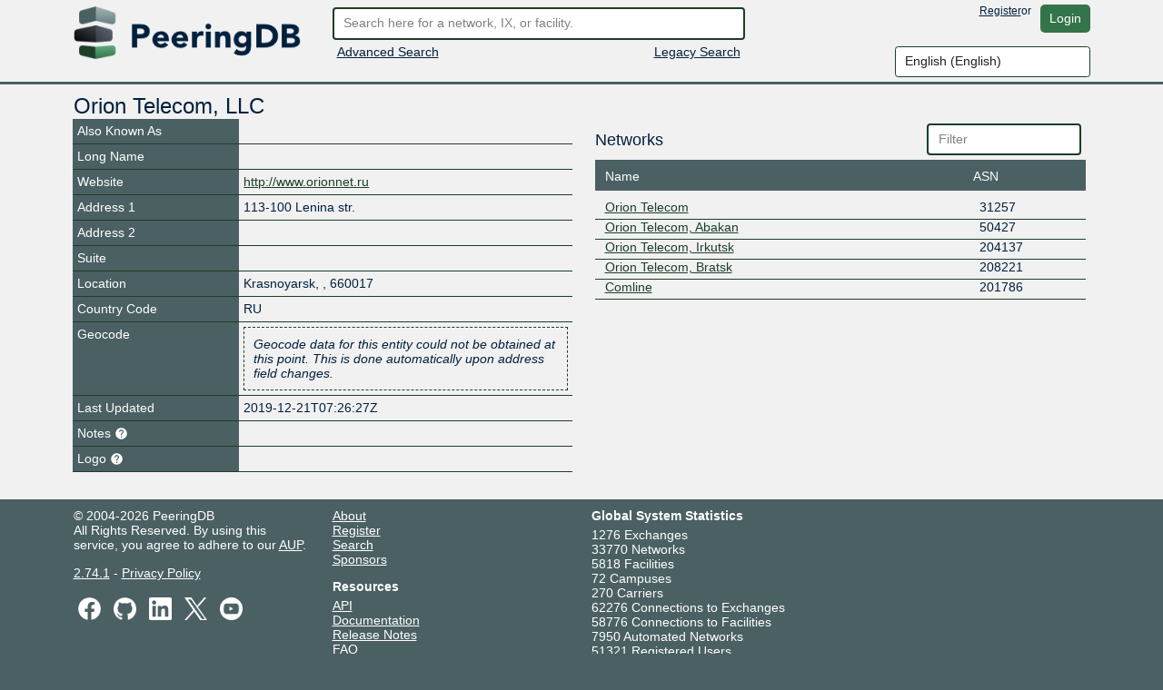

--- FILE ---
content_type: application/javascript
request_url: https://www.peeringdb.com/s/2.74.1/20c/twentyc.edit.js
body_size: 7349
content:
(function(e){twentyc.editable={init:function(){this.initialized||(this.templates.init(),e(".editable.always").not(".auto-toggled").each(function(a){var b=e(this);b.find("[data-edit-type]").editable("filter",{belongs:b}).each(function(d){e(this).data("edit-always",!0);twentyc.editable.input.manage(e(this),b)})}),e("[data-edit-target]").editable(),e(twentyc.data).on("load",function(a,b){e('select[data-edit-data="'+b.id+'"]').each(function(d){e(this).data("edit-input").load(b.data)})}),e("[data-edit-module]").each(function(a){twentyc.editable.module.instantiate(e(this)).init()}),
this.initialized=!0)}};twentyc.editable.error={humanize:function(a){switch(a){case "ValidationErrors":return gettext("Some of the fields contain invalid values - please correct and try again.");case "Http403":return gettext("Not Allowed");case "Http400":return gettext("Bad request");case "Http404":return gettext("Not found");case "Http413":return gettext("File too large");case "Http500":return gettext("Internal error");case "IgnoreError":return"";default:return gettext("Something went wrong.")}}};
twentyc.editable.action=new twentyc.cls.Registry;twentyc.editable.action.register("base",{name:function(){return this._meta.name},execute:function(a,b){this.trigger=a;this.container=b;this.loading_shim&&this.container.children(".editable.loading-shim").show()},signal_error:function(a,b){b={reason:b.type,info:b.info,data:b.data};a.trigger("action-error",b);a.trigger("action-error:"+this.name(),b);e(this).trigger("error",b);this.loading_shim&&this.container.children(".editable.loading-shim").hide()},
signal_success:function(a,b){a.trigger("action-success",b);a.trigger("action-success:"+this.name(),b);e(this).trigger("success",b);this.loading_shim&&this.container.children(".editable.loading-shim").hide()}});twentyc.editable.action.register("toggle-edit",{execute:function(a,b){this.base_execute(a,b);b.editable("toggle");b.trigger("action-success:toggle",{mode:b.data("edit-mode")})}},"base");twentyc.editable.action.register("reset",{execute:function(a,b){b.editable("reset");this.signal_success(b,
{})}},"base");twentyc.editable.action.register("submit",{loading_shim:!0,execute:function(a,b){this.base_execute(a,b);var d=this,f=[],g=1,l=!1,q={},r,m=function(k,n,p){g--;p&&(l=!0);n&&e.extend(q,n);g||(l||d.noToggle||(b.trigger("action-success:toggle",{mode:"view"}),b.editable("toggle",{data:q})),b.editable("loading-shim","hide"))};try{var c=twentyc.editable.target.instantiate(b),w=c.data._changed;e.extend(q,c.data);b.find("[data-edit-module]").each(function(k){k=twentyc.editable.module.instantiate(e(this));
k.has_action("submit")||(k.prepare(),k.pending_submit.length&&(g+=k.pending_submit.length,f.push([k,e(this)])))})}catch(k){if(k.type)return this.signal_error(b,k);throw k;}var u=b.editable("filter",{grouped:!0}).not("[data-edit-module]");u.each(function(k){k=twentyc.editable.target.instantiate(e(this));e.extend(q,k.data);k.data._changed&&(g+=1)});if(w||"yes"==b.data("edit-always-submit")||"yes"==b.data("edit-changed")){e(c).on("success",function(k,n){d.signal_success(b,n);b.data("edit-changed",null)});
e(c).on("error",function(k,n){d.signal_error(b,n);m({},{},!0)});e(c).on("success",m);var t=c.execute()}else m({},{});u.each(function(k){k=e(this);var n=new (twentyc.editable.action.get("submit"));n.noToggle=!0;e(n).on("success",m);e(n).on("error",function(){m({},{},!0)});n.execute(a,k)});for(r in f)e(f[r][0]).on("success",m),e(f[r][0]).on("error",function(){m({},{},!0)}),f[r][0].execute(a,f[r][1]);return t}},"base");twentyc.editable.action.register("module-action",{name:function(){return this.module._meta.name+
"."+this.actionName},execute:function(a,b,d,f){this.base_execute(d,f);this.module=a;this.actionName=b;a.action=this;e(a.target).on("success",function(g,l){a.action.signal_success(f,l);e(a).trigger("success",[l])});e(a.target).on("error",function(g,l){a.action.signal_error(f,l);e(a).trigger("error",[l])});try{this.module["execute_"+b](d,f)}catch(g){if(g.type)return this.signal_error(f,g);throw g;}}},"base");twentyc.editable.module=new twentyc.cls.Registry;twentyc.editable.module.instantiate=function(a){return new (this.get(a.data("edit-module")))(a)};
twentyc.editable.module.register("base",{init:function(){},has_action:function(a){return 0<this.container.find('[data-edit-action="'+a+'"]').length},base:function(a){var b=this.components={};a.find("[data-edit-component]").editable("filter",{belongs:a}).each(function(d){d=e(this);b[d.data("edit-component")]=d});this.container=a;a.data("edit-module-instance",this)},get_target:function(a){return twentyc.editable.target.instantiate(a||this.container)},execute:function(a,b){var d=a.data("edit-action");
this.trigger=a;this.target=twentyc.editable.target.instantiate(b);var f=new (twentyc.editable.action.get("module-action"));f.loading_shim=this.loading_shim;f.execute(this,d,a,b)},prepare:function(){this.prepared=!0},execute_submit:function(a,b){}});twentyc.editable.module.register("listing",{pending_submit:[],init:function(){if(this.components.add&&this.components.add.data("edit-template")){var a=twentyc.editable.templates.copy(this.components.add.data("edit-template"));this.components.add.prepend(a)}if(this.container.data("edit-always")){var b=
this;this.container.on("listing:row-submit",function(){b.components.list.editable("accept-values")})}},prepare:function(){if(!this.prepared){var a=this.pending_submit=[],b=this;this.components.list.children().each(function(d){d=e(this);var f={};0!=d.find("[data-edit-type]").editable("filter","changed").editable("filter",{belongs:b.components.list},!0).length&&(d.find("[data-edit-type]").editable("filter",{belongs:b.components.list}).editable("export-fields",f),d.editable("collect-payload",f),a.push({row:d,
data:f,id:d.data("edit-id")}))});this.base_prepare()}},row:function(a){return a.closest("[data-edit-id]").first()},row_id:function(a){return this.row(a).data("edit-id")},clear:function(){this.components.list.empty()},add:function(a,b,d,f){b=twentyc.editable.templates.copy(this.components.list.data("edit-template"));var g;b.attr("data-edit-id",a);b.data("edit-id",a);for(g in f)b.find('[data-edit-name="'+g+'"]').each(function(l){e(this).text(f[g]);e(this).data("edit-value",f[g])});b.appendTo(this.components.list);
b.addClass("newrow");d.editable("sync");this.action&&this.action.signal_success(d,a);d.trigger("listing:row-add",[a,b,f,this]);this.components.list.scrollTop(function(){return this.scrollHeight});return b},remove:function(a,b,d,f){b.detach();this.action&&this.action.signal_success(f,a);f.trigger("listing:row-remove",[a,b,this])},submit:function(a,b,d,f,g){this.action&&this.action.signal_success(g,a);g.trigger("listing:row-submit",[a,d,b,this])},execute_submit:function(a,b){var d;this.prepare();if(this.pending_submit.length)for(d in this.pending_submit){var f=
this.pending_submit[d];this.submit(f.id,f.data,f.row,a,b)}else this.action&&this.action.signal_success(b)},execute_add:function(a,b){var d={};this.components.add.editable("export",d);this.data=d;this.add(null,a,b,d)},execute_remove:function(a,b){var d=a.closest("[data-edit-id]").first();this.remove(d.data("edit-id"),d,a,b)}},"base");twentyc.editable.target=new twentyc.cls.Registry;twentyc.editable.target.error_handlers={};twentyc.editable.target.instantiate=function(a){var b=a.data("edit-target").split(":");
return new (twentyc.editable.target.has(b[0])?twentyc.editable.target.get(b[0]):twentyc.editable.target.get("XHRPost"))(b,a)};twentyc.editable.target.register("base",{base:function(a,b){this.args=a;this.label=this.args[0];this.sender=b;this.data={};b.editable("export",this.data)},data_clean:function(a){var b,d={};for(b in this.data){var f=this.data[b];if(!a||null!==f&&""!==f&&void 0!==f)a&&f&&f.join&&!f.length||"_"!=b.charAt(0)&&(d[b]=this.data[b])}return d},data_valid:function(){return this.data&&
this.data._valid},execute:function(){}});twentyc.editable.target.register("XHRPost",{execute:function(a,b,d,f){var g=e(this),l=this.data;b&&(this.context=b);var q=this.context?this.context:this.sender;q&&q.editable("clear-error-popins");e.ajax({url:this.args[0]+(a?"/"+a:""),method:"POST",data:this.data_clean(this.data),success:function(r){l.xhr_response=r;g.trigger("success",l);d&&d(r,l);q&&q.data("edit-redirect-on-success")&&(window.document.location.href=q.data("edit-redirect-on-success"))}}).fail(function(r){twentyc.editable.target.error_handlers.http_json(r,
g,q);f&&f(r)})}},"base");twentyc.editable.target.error_handlers.http_json=function(a,b,d){var f=[a.status+" "+a.statusText];if(400==a.status){var g,l,q;f=[gettext("The server rejected your data")];for(l in a.responseJSON)if(d.find('[data-edit-name="'+l+'"], [data-edit-error-field="'+l+'"]').each(function(r){if(r=e(this).data("edit-input-instance"))g=a.responseJSON[l],"object"==typeof g&&g.join&&(g=g.join(",")),r.show_validation_error(g)}),"non_field_errors"==l)for(q in a.responseJSON[l])f.push(a.responseJSON[l][q])}else if(429==
a.status)f=["Too Many Requests",a.responseJSON.message];else if(403==a.status)f=["Forbidden",a.responseJSON.message];else if(a.responseJSON&&a.responseJSON.non_field_errors)for(q in f=[],a.responseJSON.non_field_errors)f.push(a.responseJSON.non_field_errors[q]);b.trigger("error",{type:"HTTPError",info:f.join("<br />")})};twentyc.editable.input=new (twentyc.cls.extend("InputRegistry",{frame:function(){return e('<div class="editable input-frame"></div>')},wire:function(a,b,d){var f=d.data("edit-enter-action");
if(a.action_on_enter&&f)b.on("keydown",function(g){if(13==g.which){var l=new (twentyc.editable.action.get(f));setTimeout(()=>{l.execute(b,d)},100)}});a.element.focus(function(g){a.reset()});a.wire&&a.wire()},manage:function(a,b){var d=new (this.get(a.data("edit-type")));d.container=b;d.source=a;d.element=a;d.frame=this.frame();d.frame.insertBefore(a);d.frame.append(a);d.original_value=d.get();this.wire(d,d.element,b);a.data("edit-input-instance",d);return d},create:function(a,b,d){a=new (this.get(a));
a.source=b;a.container=d;a.element=a.make();a.frame=this.frame();a.frame.append(a.element);a.set(b.data("edit-value"));a.original_value=a.get();a.static_elements=b.find("[data-edit-static]");b.data().hasOwnProperty("editResetValue")?a.reset_value=b.data("edit-reset-value")||null:a.reset_value=a.original_value;a.placeholder?a.element.attr("placeholder",a.placeholder):a.source.data("edit-placeholder")&&a.element.attr("placeholder",a.source.data("edit-placeholder"));this.wire(a,a.element,d);return a}},
twentyc.cls.Registry));twentyc.editable.input.register("base",{action_on_enter:!1,set:function(a){void 0==a?this.element.val(this.source.text().trim()):this.element.val(a)},get:function(){return this.element.val()},changed:function(){return this.original_value!=this.get()},export:function(){return this.get()},make:function(){return e('<input type="text"></input>')},blank:function(){return""===this.element.val()},validate:function(){return!0},validation_message:function(){return gettext("Invalid value")},
required_message:function(){return gettext("Input required")},load:function(){},apply:function(a){if(this.source.data("edit-template")){var b=this.source.data("edit-template"),d=twentyc.editable.templates.get(b).clone(!0);if(this.template_handlers[b])this.template_handlers[b](a,d,this);this.source.empty().append(d)}else this.source.text(this.get()),this.source.data("edit-value",this.get()),this.static_elements&&this.static_elements.appendTo(this.source)},show_note:function(a,b){var d=e('<div class="editable input-note"></div>');
d.text(a);d.addClass(b);this.element.hasClass("input-note-relative")?d.insertAfter(this.element):d.insertBefore(this.element);return this.note=d},close_note:function(){this.note&&(this.note.detach(),this.note=null)},show_validation_error:function(a){this.show_note(a||this.validation_message(),"validation-error");this.element.addClass("validation-error")},reset:function(a){this.close_note();this.element.removeClass("validation-error");a&&(this.source.data("edit-value",this.reset_value),this.set(this.reset_value))},
template_handlers:{}});twentyc.editable.input.register("string",{action_on_enter:!0},"base");twentyc.editable.input.register("password",{make:function(){return e('<input type="password"></input>')},validate:function(){var a=this.source.data("edit-confirm-with");return a?this.container.find('[data-edit-name="'+a+'"]').data("edit-input-instance").get()==this.get():!0},validation_message:function(){return gettext("Needs to match password")}},"string");twentyc.editable.input.register("email",{placeholder:"name@example.com",
validate:function(){return""===this.get()?!0:this.get().match(/@/)},validation_message:function(){return gettext("Needs to be a valid email address")},template_handlers:{link:function(a,b){b.attr("href","mailto:"+a).text(a)}}},"string");twentyc.editable.input.register("latitude",{validate:function(){return isFinite(this.element.val())&&90>=Math.abs(this.element.val())},validation_message:function(){return gettext("Needs to be a valid latitude")},get:function(){return parseFloat(this.element.val())||
null}},"string");twentyc.editable.input.register("longitude",{validate:function(){return isFinite(this.element.val())&&180>=Math.abs(this.element.val())},validation_message:function(){return gettext("Needs to be a valid longitude")},get:function(){return parseFloat(this.element.val())||null}},"string");twentyc.editable.input.register("url",{placeholder:"http://www.example.com",validate:function(){var a=this.get();if(""===a)return!0;a.match(/^[a-zA-Z]+:\/\/.+/)||(a="http://"+a,this.set(a));return a.match(/\s/)?
!1:!0},validation_message:function(){return gettext("Needs to be a valid url")},template_handlers:{link:function(a,b){b.attr("href",a).text(a)}}},"string");twentyc.editable.input.register("number",{validate:function(){return this.element.val().match(/^[\d\.,-]+$/)},validation_message:function(){return gettext("Needs to be a number")}},"string");twentyc.editable.input.register("bool",{value_to_label:function(){return this.element.prop("checked")?gettext("Yes"):gettext("No")},make:function(){return e('<input class="editable input-note-relative" type="checkbox"></input>')},
get:function(){return this.element.prop("checked")},set:function(a){1==a||"string"==typeof a&&"true"==a.toLowerCase()?this.element.prop("checked",!0):this.element.prop("checked",!1)},required_message:function(){return"Check required"},blank:function(){return 1!=this.get()},apply:function(a){this.source.data("edit-value",this.get());if(this.source.data("edit-template")){var b=this.source.data("edit-template"),d=twentyc.editable.templates.get(b).clone(!0);if(this.template_handlers[b])this.template_handlers[b](a,
d,this);this.source.empty().append(d)}else this.source.text(this.value_to_label())}},"base");twentyc.editable.input.register("text",{make:function(){return e("<textarea></textarea>")}},"base");twentyc.editable.input.register("select",{make:function(){var a=e("<select></select>");"yes"==this.source.data("edit-multiple")&&a.prop("multiple",!0);this.source.data("edit-data")&&a.attr("data-edit-data",this.source.data("edit-data"));return a},set:function(){var a,b=this;(a=this.source.data("edit-data"))&&
twentyc.data.load(a,{callback:function(d){b.load(d.data);b.original_value=b.get()}})},value_to_label:function(){return e.map(this.element.children("option:selected"),function(a){return e(a).text()}).join(", ")},apply:function(a){this.source.data("edit-value",this.get());this.source.text(this.value_to_label())},add_opt:function(a,b){var d=e("<option></option>");d.val(a);d.text(b);b=""+this.source.data("edit-value");"yes"==this.source.data("edit-multiple")?b&&-1<e.inArray(""+a,b.split(","))&&d.prop("selected",
!0):a==b&&d.prop("selected",!0);this.finalize_opt(d);this.element.append(d)},finalize_opt:function(a){return a},load:function(a){this.element.empty();if(this.source.data("edit-data-all-entry")){var b=this.source.data("edit-data-all-entry").split(":");this.add_opt(b[0],b[1])}else b=null;a=Object.values(a);"yes"==this.source.data("edit-sorted")&&a.sort((f,g)=>f.name.localeCompare(g.name));for(var d of a)b&&b[0]==d.id||this.add_opt(d.id,d.name);this.element.trigger("change")}},"base");twentyc.editable.templates=
{_templates:{},register:function(a,b){if(this._templates[a])throw"Duplicate template id: "+a;this._templates[a]=b},get:function(a){if(!this._templates[a])throw"Tried to retrieve unknown template: "+a;return this._templates[a]},copy:function(a){return this.get(a).clone().attr("id",null)},copy_and_replace:function(a,b,d){var f;a=this.copy(a);for(f in b)a.find('[data-edit-name="'+f+'"]').each(function(){e(this).text(b[f]);d&&e(this).data("edit-value",b[f])});return a},init:function(){this.initialized||
(e("#editable-templates, .editable-templates").children().each(function(a){twentyc.editable.templates.register(this.id,e(this))}),this.initialized=!0)}};twentyc.editable.templates.register("link",e("<a></a>"));e.fn.editable=function(a,b,d){if("filter"==a){var f=[];if(b){d=0;var g=this.length;b.belongs&&(b.first_closest=["[data-edit-target], [data-edit-component]",b.belongs]);if(b.first_closest)for(;d<g;d++){var l=e(this[d]).parent().closest(b.first_closest[0]);l.length&&l.get(0)==b.first_closest[1].get(0)&&
f.push(this[d])}else if(b.grouped)for(;d<g;d++){var q=e(this[d]);q.data("edit-group")||e("[data-edit-group]").each(function(m){e(e(this).data("edit-group")).get(0)==q.get(0)&&f.push(this)})}else if("changed"==b)for(;d<g;d++)q=e(this[d]),(l=q.data("edit-input-instance"))&&l.changed()&&f.push(this[d])}return this.pushStack(f)}if("export-fields"==a){var r={};b._valid=!0;this.each(function(m){try{e(this).editable("export",b)}catch(c){if("ValidationError"==c.type)r[c.field]=c.message,b._valid=!1;else throw c;
}});b._validationErrors=r;if(!b._valid)throw{type:"ValidationErrors",data:b};}else"collect-payload"==a&&this.find(".payload").children("[data-edit-name]").each(function(m){m=e(this);b[m.data("edit-name")]=m.text().trim()});this.each(function(m){var c=e(this),w=null!=c.data("edit-target");m=null!=c.data("edit-component");var u=w||m,t=null!=c.data("edit-action");m=null!=c.data("edit-type");if(!a&&!c.data("edit-initialized")){c.data("edit-initialized",!0);if(w){c.hasClass("always")?(c.data("edit-mode",
"edit"),c.data("edit-always",!0)):c.data("edit-mode","view");c.editable("sync");var k=e('<div class="editable popin error"><div class="main"></div><div class="extra"></div></div>');k.hide();c.prepend(k);c.data("edit-error-container",k);k=e('<div class="editable loading-shim"></div>');k.hide();c.prepend(k);c.data("edit-loading-shim",k);c.on("action-error",function(h,v){h=e(this).find(".editable.popin.error").editable("filter",{belongs:e(this)});h.find(".main").html(twentyc.editable.error.humanize(v.reason));
h.find(".extra").html(v.info||"");h.show();return!1})}if(t){c.data("edit-parent",b);k="click";if("bool"==c.data("edit-type")||"list"==c.data("edit-type")||"select"==c.data("edit-type"))k="change";c.on(k,function(){var h,v=e(this).data("edit-action"),x=e(this).closest("[data-edit-target]");x.data("edit-module")&&(h=twentyc.editable.module.instantiate(x));h||=new (twentyc.editable.action.get(v));h=h.execute(e(this),x);c.trigger("action:"+v,h)});c.data("edit-parent",b)}m&&c.data("edit-parent",b)}else if("reset"==
a)c.find("[data-edit-type]").editable("filter",{belongs:c}).each(function(h){e(this).data("edit-input-instance").reset(!0)}),c.editable("filter",{grouped:!0}).not("[data-edit-module]").editable("reset"),c.find("[data-edit-module]").editable("filter",{belongs:c}).editable("reset"),c.find("[data-edit-component]").editable("filter",{belongs:c}).editable("reset");else if("sync"==a){var n=c.data("edit-mode")||"view";c.find("[data-edit-action]").filter("a, input, select").editable("filter",{belongs:c}).each(function(h){h=
e(this);h.data("edit-parent")||h.editable(null,c)});c.find("[data-edit-type]").editable("filter",{belongs:c}).each(function(h){h=e(this);h.data("edit-parent")||h.editable(null,c);(h.data("edit-mode")||"view")!=n&&h.editable("toggle")});c.find("[data-edit-data]").editable("filter",{belongs:c}).each(function(h){h=e(this).data("edit-data");twentyc.data.load(h)});c.find("[data-edit-toggled]").editable("filter",{belongs:c}).each(function(h){h=e(this);h.data("edit-toggled")!=n?h.hide():h.show()});c.find("[data-edit-component]").editable("filter",
{belongs:c}).each(function(){var h=e(this);h.data("edit-mode",n);h.editable("sync")})}else if("toggle"==a){if(n=c.data("edit-mode"),!c.hasClass("always")){if(u)"edit"==n?(c.find('[data-edit-toggled="edit"]').editable("filter",{belongs:c}).hide(),c.find('[data-edit-toggled="view"]').editable("filter",{belongs:c}).show(),n="view",c.removeClass("mode-edit"),b||c.trigger("edit-cancel")):(c.find('[data-edit-toggled="edit"]').editable("filter",{belongs:c}).show(),c.find('[data-edit-toggled="view"]').editable("filter",
{belongs:c}).hide(),n="edit",c.addClass("mode-edit")),c.find(".editable.popin").editable("filter",{belongs:c}).hide(),c.find("[data-edit-type], [data-edit-component]").editable("filter",{belongs:c}).editable("toggle",b),c.editable("filter",{grouped:1}).each(function(h){e(this).editable("toggle",b)});else if(m){if(c.data("editAlways"))return;if("edit"==n){var p=c.data("edit-input-instance");p.reset();b&&!e.isEmptyObject(b.data)?p.apply(b.data[c.data("edit-name")]):c.html(c.data("edit-content-backup"));
"autocomplete"===c.data("edit-type")&&"yes"===c.data("edit-keep-content")&&c.html(c.data("edit-content-backup"));c.data("edit-input-instance",null);n="view"}else p=twentyc.editable.input.create(c.data("edit-type"),c,c.closest("[data-edit-target]")),p.element.data("edit-input",p),p.element.data("edit-name",c.data("edit-name")),p.element.data("edit-type",c.data("edit-type")),p.element.addClass("editable "+c.data("edit-type")),c.data("edit-content-backup",c.html()),c.data("edit-input-instance",p),c.empty(),
c.append(p.frame),n="edit"}c.data("edit-mode",n);c.trigger("toggle",[n])}}else if("loading-shim"==a){if("show"==b||"hide"==b)c.children(".editable.loading-shim")[b]()}else if("clear-error-popins"==a)c.find(".editable.popin").editable("filter",{belongs:c}).hide();else if("accept-values"==a)c.find("[data-edit-type]").editable("filter",{belongs:c}).each(function(){var h=e(this).data("edit-input-instance");h&&(h.original_value=h.get())});else if("payload"==a)for(k in m=c.children(".payload"),m.length||
(m=e("<div></div>"),m.addClass("editable"),m.addClass("payload"),c.prepend(m)),b)t=m.children('[data-edit-name="'+k+'"]'),t.length||(t=e("<div></div>"),t.attr("data-edit-name",k),m.append(t)),t.text(b[k]);else if("export"==a)if(u){if("edit"==c.data("edit-mode")||c.hasClass("always"))c.find("[data-edit-type]").editable("filter",{belongs:c}).editable("export-fields",b),void 0!=c.data("edit-id")&&(b._id=c.data("edit-id")),c.editable("collect-payload",b),c.trigger("export",[b])}else if(m&&(p=c.data("edit-input-instance"))){if("yes"==
c.data("edit-required")&&p.blank())throw p.show_validation_error(p.required_message()),{type:"ValidationError",field:c.data("edit-name"),message:p.required_message()};if(!p.validate())throw p.show_validation_error(),{type:"ValidationError",field:c.data("edit-name"),message:p.validation_message()};b[c.data("edit-name")]=p.export();b._changed="undefined"==typeof b._changed?p.changed()?1:0:b._changed+(p.changed()?1:0)}})};e(document).ready(function(){twentyc.editable.init()})})(jQuery);
